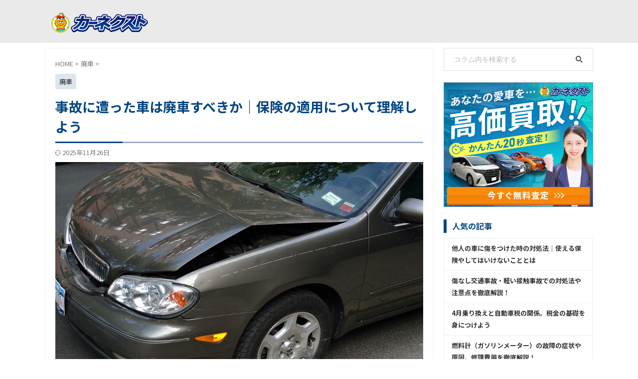

--- FILE ---
content_type: text/html; charset=UTF-8
request_url: https://cmgroup.jp/column/accident-car-procedure/
body_size: 17040
content:

<!DOCTYPE html>
<!--[if lt IE 7]>
<html class="ie6" lang="ja"> <![endif]-->
<!--[if IE 7]>
<html class="i7" lang="ja"> <![endif]-->
<!--[if IE 8]>
<html class="ie" lang="ja"> <![endif]-->
<!--[if gt IE 8]><!-->
<html lang="ja" class="s-navi-search-overlay ">
	<!--<![endif]-->
	<head prefix="og: http://ogp.me/ns# fb: http://ogp.me/ns/fb# article: http://ogp.me/ns/article#">
				<meta charset="UTF-8" >
		<meta name="viewport" content="width=device-width,initial-scale=1.0,user-scalable=no,viewport-fit=cover">
		<meta name="format-detection" content="telephone=no" >
		<meta name="referrer" content="no-referrer-when-downgrade"/>

		
		<link rel="alternate" type="application/rss+xml" title="中古車買取ならカーネクスト RSS Feed" href="https://cmgroup.jp/column/feed/" />
		<link rel="pingback" href="https://cmgroup.jp/column/wp/xmlrpc.php" >
		<!--[if lt IE 9]>
		<script src="https://cmgroup.jp/column/wp/wp-content/themes/affinger/js/html5shiv.js"></script>
		<![endif]-->
				<meta name='robots' content='max-image-preview:large' />
	<style>img:is([sizes="auto" i], [sizes^="auto," i]) { contain-intrinsic-size: 3000px 1500px }</style>
	<title>事故に遭った車は廃車すべきか｜保険の適用について理解しよう - 中古車買取ならカーネクスト</title>
<link rel='dns-prefetch' href='//ajax.googleapis.com' />
<script type="text/javascript">
/* <![CDATA[ */
window._wpemojiSettings = {"baseUrl":"https:\/\/s.w.org\/images\/core\/emoji\/16.0.1\/72x72\/","ext":".png","svgUrl":"https:\/\/s.w.org\/images\/core\/emoji\/16.0.1\/svg\/","svgExt":".svg","source":{"concatemoji":"https:\/\/cmgroup.jp\/column\/wp\/wp-includes\/js\/wp-emoji-release.min.js?ver=6.8.2"}};
/*! This file is auto-generated */
!function(s,n){var o,i,e;function c(e){try{var t={supportTests:e,timestamp:(new Date).valueOf()};sessionStorage.setItem(o,JSON.stringify(t))}catch(e){}}function p(e,t,n){e.clearRect(0,0,e.canvas.width,e.canvas.height),e.fillText(t,0,0);var t=new Uint32Array(e.getImageData(0,0,e.canvas.width,e.canvas.height).data),a=(e.clearRect(0,0,e.canvas.width,e.canvas.height),e.fillText(n,0,0),new Uint32Array(e.getImageData(0,0,e.canvas.width,e.canvas.height).data));return t.every(function(e,t){return e===a[t]})}function u(e,t){e.clearRect(0,0,e.canvas.width,e.canvas.height),e.fillText(t,0,0);for(var n=e.getImageData(16,16,1,1),a=0;a<n.data.length;a++)if(0!==n.data[a])return!1;return!0}function f(e,t,n,a){switch(t){case"flag":return n(e,"\ud83c\udff3\ufe0f\u200d\u26a7\ufe0f","\ud83c\udff3\ufe0f\u200b\u26a7\ufe0f")?!1:!n(e,"\ud83c\udde8\ud83c\uddf6","\ud83c\udde8\u200b\ud83c\uddf6")&&!n(e,"\ud83c\udff4\udb40\udc67\udb40\udc62\udb40\udc65\udb40\udc6e\udb40\udc67\udb40\udc7f","\ud83c\udff4\u200b\udb40\udc67\u200b\udb40\udc62\u200b\udb40\udc65\u200b\udb40\udc6e\u200b\udb40\udc67\u200b\udb40\udc7f");case"emoji":return!a(e,"\ud83e\udedf")}return!1}function g(e,t,n,a){var r="undefined"!=typeof WorkerGlobalScope&&self instanceof WorkerGlobalScope?new OffscreenCanvas(300,150):s.createElement("canvas"),o=r.getContext("2d",{willReadFrequently:!0}),i=(o.textBaseline="top",o.font="600 32px Arial",{});return e.forEach(function(e){i[e]=t(o,e,n,a)}),i}function t(e){var t=s.createElement("script");t.src=e,t.defer=!0,s.head.appendChild(t)}"undefined"!=typeof Promise&&(o="wpEmojiSettingsSupports",i=["flag","emoji"],n.supports={everything:!0,everythingExceptFlag:!0},e=new Promise(function(e){s.addEventListener("DOMContentLoaded",e,{once:!0})}),new Promise(function(t){var n=function(){try{var e=JSON.parse(sessionStorage.getItem(o));if("object"==typeof e&&"number"==typeof e.timestamp&&(new Date).valueOf()<e.timestamp+604800&&"object"==typeof e.supportTests)return e.supportTests}catch(e){}return null}();if(!n){if("undefined"!=typeof Worker&&"undefined"!=typeof OffscreenCanvas&&"undefined"!=typeof URL&&URL.createObjectURL&&"undefined"!=typeof Blob)try{var e="postMessage("+g.toString()+"("+[JSON.stringify(i),f.toString(),p.toString(),u.toString()].join(",")+"));",a=new Blob([e],{type:"text/javascript"}),r=new Worker(URL.createObjectURL(a),{name:"wpTestEmojiSupports"});return void(r.onmessage=function(e){c(n=e.data),r.terminate(),t(n)})}catch(e){}c(n=g(i,f,p,u))}t(n)}).then(function(e){for(var t in e)n.supports[t]=e[t],n.supports.everything=n.supports.everything&&n.supports[t],"flag"!==t&&(n.supports.everythingExceptFlag=n.supports.everythingExceptFlag&&n.supports[t]);n.supports.everythingExceptFlag=n.supports.everythingExceptFlag&&!n.supports.flag,n.DOMReady=!1,n.readyCallback=function(){n.DOMReady=!0}}).then(function(){return e}).then(function(){var e;n.supports.everything||(n.readyCallback(),(e=n.source||{}).concatemoji?t(e.concatemoji):e.wpemoji&&e.twemoji&&(t(e.twemoji),t(e.wpemoji)))}))}((window,document),window._wpemojiSettings);
/* ]]> */
</script>
<style id='wp-emoji-styles-inline-css' type='text/css'>

	img.wp-smiley, img.emoji {
		display: inline !important;
		border: none !important;
		box-shadow: none !important;
		height: 1em !important;
		width: 1em !important;
		margin: 0 0.07em !important;
		vertical-align: -0.1em !important;
		background: none !important;
		padding: 0 !important;
	}
</style>
<link rel='stylesheet' id='wp-block-library-css' href='https://cmgroup.jp/column/wp/wp-includes/css/dist/block-library/style.min.css?ver=6.8.2' type='text/css' media='all' />
<style id='classic-theme-styles-inline-css' type='text/css'>
/*! This file is auto-generated */
.wp-block-button__link{color:#fff;background-color:#32373c;border-radius:9999px;box-shadow:none;text-decoration:none;padding:calc(.667em + 2px) calc(1.333em + 2px);font-size:1.125em}.wp-block-file__button{background:#32373c;color:#fff;text-decoration:none}
</style>
<style id='global-styles-inline-css' type='text/css'>
:root{--wp--preset--aspect-ratio--square: 1;--wp--preset--aspect-ratio--4-3: 4/3;--wp--preset--aspect-ratio--3-4: 3/4;--wp--preset--aspect-ratio--3-2: 3/2;--wp--preset--aspect-ratio--2-3: 2/3;--wp--preset--aspect-ratio--16-9: 16/9;--wp--preset--aspect-ratio--9-16: 9/16;--wp--preset--color--black: #000000;--wp--preset--color--cyan-bluish-gray: #abb8c3;--wp--preset--color--white: #ffffff;--wp--preset--color--pale-pink: #f78da7;--wp--preset--color--vivid-red: #cf2e2e;--wp--preset--color--luminous-vivid-orange: #ff6900;--wp--preset--color--luminous-vivid-amber: #fcb900;--wp--preset--color--light-green-cyan: #eefaff;--wp--preset--color--vivid-green-cyan: #00d084;--wp--preset--color--pale-cyan-blue: #8ed1fc;--wp--preset--color--vivid-cyan-blue: #0693e3;--wp--preset--color--vivid-purple: #9b51e0;--wp--preset--color--soft-red: #e92f3d;--wp--preset--color--light-grayish-red: #fdf0f2;--wp--preset--color--vivid-yellow: #ffc107;--wp--preset--color--very-pale-yellow: #fffde7;--wp--preset--color--very-light-gray: #fafafa;--wp--preset--color--very-dark-gray: #313131;--wp--preset--color--original-color-a: ;--wp--preset--color--original-color-b: ;--wp--preset--color--original-color-c: #fafafa;--wp--preset--color--original-color-d: #333;--wp--preset--gradient--vivid-cyan-blue-to-vivid-purple: linear-gradient(135deg,rgba(6,147,227,1) 0%,rgb(155,81,224) 100%);--wp--preset--gradient--light-green-cyan-to-vivid-green-cyan: linear-gradient(135deg,rgb(122,220,180) 0%,rgb(0,208,130) 100%);--wp--preset--gradient--luminous-vivid-amber-to-luminous-vivid-orange: linear-gradient(135deg,rgba(252,185,0,1) 0%,rgba(255,105,0,1) 100%);--wp--preset--gradient--luminous-vivid-orange-to-vivid-red: linear-gradient(135deg,rgba(255,105,0,1) 0%,rgb(207,46,46) 100%);--wp--preset--gradient--very-light-gray-to-cyan-bluish-gray: linear-gradient(135deg,rgb(238,238,238) 0%,rgb(169,184,195) 100%);--wp--preset--gradient--cool-to-warm-spectrum: linear-gradient(135deg,rgb(74,234,220) 0%,rgb(151,120,209) 20%,rgb(207,42,186) 40%,rgb(238,44,130) 60%,rgb(251,105,98) 80%,rgb(254,248,76) 100%);--wp--preset--gradient--blush-light-purple: linear-gradient(135deg,rgb(255,206,236) 0%,rgb(152,150,240) 100%);--wp--preset--gradient--blush-bordeaux: linear-gradient(135deg,rgb(254,205,165) 0%,rgb(254,45,45) 50%,rgb(107,0,62) 100%);--wp--preset--gradient--luminous-dusk: linear-gradient(135deg,rgb(255,203,112) 0%,rgb(199,81,192) 50%,rgb(65,88,208) 100%);--wp--preset--gradient--pale-ocean: linear-gradient(135deg,rgb(255,245,203) 0%,rgb(182,227,212) 50%,rgb(51,167,181) 100%);--wp--preset--gradient--electric-grass: linear-gradient(135deg,rgb(202,248,128) 0%,rgb(113,206,126) 100%);--wp--preset--gradient--midnight: linear-gradient(135deg,rgb(2,3,129) 0%,rgb(40,116,252) 100%);--wp--preset--font-size--small: .8em;--wp--preset--font-size--medium: 20px;--wp--preset--font-size--large: 1.5em;--wp--preset--font-size--x-large: 42px;--wp--preset--font-size--st-regular: 1em;--wp--preset--font-size--huge: 3em;--wp--preset--spacing--20: 0.44rem;--wp--preset--spacing--30: 0.67rem;--wp--preset--spacing--40: 1rem;--wp--preset--spacing--50: 1.5rem;--wp--preset--spacing--60: 2.25rem;--wp--preset--spacing--70: 3.38rem;--wp--preset--spacing--80: 5.06rem;--wp--preset--shadow--natural: 6px 6px 9px rgba(0, 0, 0, 0.2);--wp--preset--shadow--deep: 12px 12px 50px rgba(0, 0, 0, 0.4);--wp--preset--shadow--sharp: 6px 6px 0px rgba(0, 0, 0, 0.2);--wp--preset--shadow--outlined: 6px 6px 0px -3px rgba(255, 255, 255, 1), 6px 6px rgba(0, 0, 0, 1);--wp--preset--shadow--crisp: 6px 6px 0px rgba(0, 0, 0, 1);}:where(.is-layout-flex){gap: 0.5em;}:where(.is-layout-grid){gap: 0.5em;}body .is-layout-flex{display: flex;}.is-layout-flex{flex-wrap: wrap;align-items: center;}.is-layout-flex > :is(*, div){margin: 0;}body .is-layout-grid{display: grid;}.is-layout-grid > :is(*, div){margin: 0;}:where(.wp-block-columns.is-layout-flex){gap: 2em;}:where(.wp-block-columns.is-layout-grid){gap: 2em;}:where(.wp-block-post-template.is-layout-flex){gap: 1.25em;}:where(.wp-block-post-template.is-layout-grid){gap: 1.25em;}.has-black-color{color: var(--wp--preset--color--black) !important;}.has-cyan-bluish-gray-color{color: var(--wp--preset--color--cyan-bluish-gray) !important;}.has-white-color{color: var(--wp--preset--color--white) !important;}.has-pale-pink-color{color: var(--wp--preset--color--pale-pink) !important;}.has-vivid-red-color{color: var(--wp--preset--color--vivid-red) !important;}.has-luminous-vivid-orange-color{color: var(--wp--preset--color--luminous-vivid-orange) !important;}.has-luminous-vivid-amber-color{color: var(--wp--preset--color--luminous-vivid-amber) !important;}.has-light-green-cyan-color{color: var(--wp--preset--color--light-green-cyan) !important;}.has-vivid-green-cyan-color{color: var(--wp--preset--color--vivid-green-cyan) !important;}.has-pale-cyan-blue-color{color: var(--wp--preset--color--pale-cyan-blue) !important;}.has-vivid-cyan-blue-color{color: var(--wp--preset--color--vivid-cyan-blue) !important;}.has-vivid-purple-color{color: var(--wp--preset--color--vivid-purple) !important;}.has-black-background-color{background-color: var(--wp--preset--color--black) !important;}.has-cyan-bluish-gray-background-color{background-color: var(--wp--preset--color--cyan-bluish-gray) !important;}.has-white-background-color{background-color: var(--wp--preset--color--white) !important;}.has-pale-pink-background-color{background-color: var(--wp--preset--color--pale-pink) !important;}.has-vivid-red-background-color{background-color: var(--wp--preset--color--vivid-red) !important;}.has-luminous-vivid-orange-background-color{background-color: var(--wp--preset--color--luminous-vivid-orange) !important;}.has-luminous-vivid-amber-background-color{background-color: var(--wp--preset--color--luminous-vivid-amber) !important;}.has-light-green-cyan-background-color{background-color: var(--wp--preset--color--light-green-cyan) !important;}.has-vivid-green-cyan-background-color{background-color: var(--wp--preset--color--vivid-green-cyan) !important;}.has-pale-cyan-blue-background-color{background-color: var(--wp--preset--color--pale-cyan-blue) !important;}.has-vivid-cyan-blue-background-color{background-color: var(--wp--preset--color--vivid-cyan-blue) !important;}.has-vivid-purple-background-color{background-color: var(--wp--preset--color--vivid-purple) !important;}.has-black-border-color{border-color: var(--wp--preset--color--black) !important;}.has-cyan-bluish-gray-border-color{border-color: var(--wp--preset--color--cyan-bluish-gray) !important;}.has-white-border-color{border-color: var(--wp--preset--color--white) !important;}.has-pale-pink-border-color{border-color: var(--wp--preset--color--pale-pink) !important;}.has-vivid-red-border-color{border-color: var(--wp--preset--color--vivid-red) !important;}.has-luminous-vivid-orange-border-color{border-color: var(--wp--preset--color--luminous-vivid-orange) !important;}.has-luminous-vivid-amber-border-color{border-color: var(--wp--preset--color--luminous-vivid-amber) !important;}.has-light-green-cyan-border-color{border-color: var(--wp--preset--color--light-green-cyan) !important;}.has-vivid-green-cyan-border-color{border-color: var(--wp--preset--color--vivid-green-cyan) !important;}.has-pale-cyan-blue-border-color{border-color: var(--wp--preset--color--pale-cyan-blue) !important;}.has-vivid-cyan-blue-border-color{border-color: var(--wp--preset--color--vivid-cyan-blue) !important;}.has-vivid-purple-border-color{border-color: var(--wp--preset--color--vivid-purple) !important;}.has-vivid-cyan-blue-to-vivid-purple-gradient-background{background: var(--wp--preset--gradient--vivid-cyan-blue-to-vivid-purple) !important;}.has-light-green-cyan-to-vivid-green-cyan-gradient-background{background: var(--wp--preset--gradient--light-green-cyan-to-vivid-green-cyan) !important;}.has-luminous-vivid-amber-to-luminous-vivid-orange-gradient-background{background: var(--wp--preset--gradient--luminous-vivid-amber-to-luminous-vivid-orange) !important;}.has-luminous-vivid-orange-to-vivid-red-gradient-background{background: var(--wp--preset--gradient--luminous-vivid-orange-to-vivid-red) !important;}.has-very-light-gray-to-cyan-bluish-gray-gradient-background{background: var(--wp--preset--gradient--very-light-gray-to-cyan-bluish-gray) !important;}.has-cool-to-warm-spectrum-gradient-background{background: var(--wp--preset--gradient--cool-to-warm-spectrum) !important;}.has-blush-light-purple-gradient-background{background: var(--wp--preset--gradient--blush-light-purple) !important;}.has-blush-bordeaux-gradient-background{background: var(--wp--preset--gradient--blush-bordeaux) !important;}.has-luminous-dusk-gradient-background{background: var(--wp--preset--gradient--luminous-dusk) !important;}.has-pale-ocean-gradient-background{background: var(--wp--preset--gradient--pale-ocean) !important;}.has-electric-grass-gradient-background{background: var(--wp--preset--gradient--electric-grass) !important;}.has-midnight-gradient-background{background: var(--wp--preset--gradient--midnight) !important;}.has-small-font-size{font-size: var(--wp--preset--font-size--small) !important;}.has-medium-font-size{font-size: var(--wp--preset--font-size--medium) !important;}.has-large-font-size{font-size: var(--wp--preset--font-size--large) !important;}.has-x-large-font-size{font-size: var(--wp--preset--font-size--x-large) !important;}
:where(.wp-block-post-template.is-layout-flex){gap: 1.25em;}:where(.wp-block-post-template.is-layout-grid){gap: 1.25em;}
:where(.wp-block-columns.is-layout-flex){gap: 2em;}:where(.wp-block-columns.is-layout-grid){gap: 2em;}
:root :where(.wp-block-pullquote){font-size: 1.5em;line-height: 1.6;}
</style>
<link rel='stylesheet' id='toc-screen-css' href='https://cmgroup.jp/column/wp/wp-content/plugins/table-of-contents-plus/screen.min.css?ver=2411.1' type='text/css' media='all' />
<style id='toc-screen-inline-css' type='text/css'>
div#toc_container {width: 66%;}div#toc_container ul li {font-size: 100%;}
</style>
<link rel='stylesheet' id='normalize-css' href='https://cmgroup.jp/column/wp/wp-content/themes/affinger/css/normalize.css?ver=1.5.9' type='text/css' media='all' />
<link rel='stylesheet' id='st_svg-css' href='https://cmgroup.jp/column/wp/wp-content/themes/affinger/st_svg/style.css?ver=20210719' type='text/css' media='all' />
<link rel='stylesheet' id='slick-css' href='https://cmgroup.jp/column/wp/wp-content/themes/affinger/vendor/slick/slick.css?ver=1.8.0' type='text/css' media='all' />
<link rel='stylesheet' id='slick-theme-css' href='https://cmgroup.jp/column/wp/wp-content/themes/affinger/vendor/slick/slick-theme.css?ver=1.8.0' type='text/css' media='all' />
<link rel='stylesheet' id='fonts-googleapis-notosansjp-css' href='//fonts.googleapis.com/css?family=Noto+Sans+JP%3A400%2C700&#038;display=swap&#038;subset=japanese&#038;ver=6.8.2' type='text/css' media='all' />
<link rel='stylesheet' id='style-css' href='https://cmgroup.jp/column/wp/wp-content/themes/affinger/style.css?ver=20210719' type='text/css' media='all' />
<link rel='stylesheet' id='child-style-css' href='https://cmgroup.jp/column/wp/wp-content/themes/affinger-child/style.css?ver=20210719' type='text/css' media='all' />
<link rel='stylesheet' id='single-css' href='https://cmgroup.jp/column/wp/wp-content/themes/affinger/st-rankcss.php' type='text/css' media='all' />
<link rel='stylesheet' id='st-themecss-css' href='https://cmgroup.jp/column/wp/wp-content/themes/affinger/st-themecss-loader.php?ver=6.8.2' type='text/css' media='all' />
<script type="text/javascript" src="//ajax.googleapis.com/ajax/libs/jquery/1.11.3/jquery.min.js?ver=1.11.3" id="jquery-js"></script>
<link rel="https://api.w.org/" href="https://cmgroup.jp/column/wp-json/" /><link rel="alternate" title="JSON" type="application/json" href="https://cmgroup.jp/column/wp-json/wp/v2/posts/654" /><link rel='shortlink' href='https://cmgroup.jp/column/?p=654' />
<link rel="alternate" title="oEmbed (JSON)" type="application/json+oembed" href="https://cmgroup.jp/column/wp-json/oembed/1.0/embed?url=https%3A%2F%2Fcmgroup.jp%2Fcolumn%2Faccident-car-procedure%2F" />
<link rel="alternate" title="oEmbed (XML)" type="text/xml+oembed" href="https://cmgroup.jp/column/wp-json/oembed/1.0/embed?url=https%3A%2F%2Fcmgroup.jp%2Fcolumn%2Faccident-car-procedure%2F&#038;format=xml" />
<meta name="robots" content="index, follow" />
<meta name="thumbnail" content="https://cmgroup.jp/column/wp/wp-content/uploads/2024/02/crashed-car-2727666_1280.jpg">
<link rel="canonical" href="https://cmgroup.jp/column/accident-car-procedure/" />
<link rel="icon" href="https://cmgroup.jp/column/wp/wp-content/uploads/2025/04/カーネクストロゴ_かいとり君のみ-100x100.png" sizes="32x32" />
<link rel="icon" href="https://cmgroup.jp/column/wp/wp-content/uploads/2025/04/カーネクストロゴ_かいとり君のみ-300x300.png" sizes="192x192" />
<link rel="apple-touch-icon" href="https://cmgroup.jp/column/wp/wp-content/uploads/2025/04/カーネクストロゴ_かいとり君のみ-300x300.png" />
<meta name="msapplication-TileImage" content="https://cmgroup.jp/column/wp/wp-content/uploads/2025/04/カーネクストロゴ_かいとり君のみ-300x300.png" />
		
<!-- OGP -->

<meta property="og:type" content="article">
<meta property="og:title" content="事故に遭った車は廃車すべきか｜保険の適用について理解しよう">
<meta property="og:url" content="https://cmgroup.jp/column/accident-car-procedure/">
<meta property="og:description" content="車に乗っていれば、どれだけ安全運転を心がけていても事故に遭ってしまう可能性はあります。事故に遭った場合、車の破損具合が問題になり、場合によっては廃車も検討しなければならないこともあります。事故でもどん">
<meta property="og:site_name" content="中古車買取ならカーネクスト">
<meta property="og:image" content="https://cmgroup.jp/column/wp/wp-content/uploads/2024/02/crashed-car-2727666_1280.jpg">


	<meta property="article:published_time" content="2024-02-13T11:16:55+09:00" />
		<meta property="article:author" content="s.maki" />

<!-- /OGP -->
		


<script>
	(function (window, document, $, undefined) {
		'use strict';

		var SlideBox = (function () {
			/**
			 * @param $element
			 *
			 * @constructor
			 */
			function SlideBox($element) {
				this._$element = $element;
			}

			SlideBox.prototype.$content = function () {
				return this._$element.find('[data-st-slidebox-content]');
			};

			SlideBox.prototype.$toggle = function () {
				return this._$element.find('[data-st-slidebox-toggle]');
			};

			SlideBox.prototype.$icon = function () {
				return this._$element.find('[data-st-slidebox-icon]');
			};

			SlideBox.prototype.$text = function () {
				return this._$element.find('[data-st-slidebox-text]');
			};

			SlideBox.prototype.is_expanded = function () {
				return !!(this._$element.filter('[data-st-slidebox-expanded="true"]').length);
			};

			SlideBox.prototype.expand = function () {
				var self = this;

				this.$content().slideDown()
					.promise()
					.then(function () {
						var $icon = self.$icon();
						var $text = self.$text();

						$icon.removeClass($icon.attr('data-st-slidebox-icon-collapsed'))
							.addClass($icon.attr('data-st-slidebox-icon-expanded'))

						$text.text($text.attr('data-st-slidebox-text-expanded'))

						self._$element.removeClass('is-collapsed')
							.addClass('is-expanded');

						self._$element.attr('data-st-slidebox-expanded', 'true');
					});
			};

			SlideBox.prototype.collapse = function () {
				var self = this;

				this.$content().slideUp()
					.promise()
					.then(function () {
						var $icon = self.$icon();
						var $text = self.$text();

						$icon.removeClass($icon.attr('data-st-slidebox-icon-expanded'))
							.addClass($icon.attr('data-st-slidebox-icon-collapsed'))

						$text.text($text.attr('data-st-slidebox-text-collapsed'))

						self._$element.removeClass('is-expanded')
							.addClass('is-collapsed');

						self._$element.attr('data-st-slidebox-expanded', 'false');
					});
			};

			SlideBox.prototype.toggle = function () {
				if (this.is_expanded()) {
					this.collapse();
				} else {
					this.expand();
				}
			};

			SlideBox.prototype.add_event_listeners = function () {
				var self = this;

				this.$toggle().on('click', function (event) {
					self.toggle();
				});
			};

			SlideBox.prototype.initialize = function () {
				this.add_event_listeners();
			};

			return SlideBox;
		}());

		function on_ready() {
			var slideBoxes = [];

			$('[data-st-slidebox]').each(function () {
				var $element = $(this);
				var slideBox = new SlideBox($element);

				slideBoxes.push(slideBox);

				slideBox.initialize();
			});

			return slideBoxes;
		}

		$(on_ready);
	}(window, window.document, jQuery));
</script>


<script>
	(function (window, document, $, undefined) {
		'use strict';

		$(function(){
			/* 第一階層のみの目次にクラスを挿入 */
			$("#toc_container:not(:has(ul ul))").addClass("only-toc");
			/* アコーディオンメニュー内のカテゴリーにクラス追加 */
			$(".st-ac-box ul:has(.cat-item)").each(function(){
				$(this).addClass("st-ac-cat");
			});
		});
	}(window, window.document, jQuery));
</script>

<script>
	(function (window, document, $, undefined) {
		'use strict';

		$(function(){
									$('.st-star').parent('.rankh4').css('padding-bottom','5px'); // スターがある場合のランキング見出し調整
		});
	}(window, window.document, jQuery));
</script>




	<script>
		(function (window, document, $, undefined) {
			'use strict';

			$(function() {
				$('.is-style-st-paragraph-kaiwa').wrapInner('<span class="st-paragraph-kaiwa-text">');
			});
		}(window, window.document, jQuery));
	</script>

	<script>
		(function (window, document, $, undefined) {
			'use strict';

			$(function() {
				$('.is-style-st-paragraph-kaiwa-b').wrapInner('<span class="st-paragraph-kaiwa-text">');
			});
		}(window, window.document, jQuery));
	</script>

<script>
	/* Gutenbergスタイルを調整 */
	(function (window, document, $, undefined) {
		'use strict';

		$(function() {
			$( '[class^="is-style-st-paragraph-"],[class*=" is-style-st-paragraph-"]' ).wrapInner( '<span class="st-noflex"></span>' );
		});
	}(window, window.document, jQuery));
</script>




		
<!-- Google Tag Manager -->
<script>(function(w,d,s,l,i){w[l]=w[l]||[];w[l].push({'gtm.start':
new Date().getTime(),event:'gtm.js'});var f=d.getElementsByTagName(s)[0],
j=d.createElement(s),dl=l!='dataLayer'?'&l='+l:'';j.async=true;j.src=
'https://www.googletagmanager.com/gtm.js?id='+i+dl;f.parentNode.insertBefore(j,f);
})(window,document,'script','dataLayer','GTM-M92KGJM');</script>
<!-- End Google Tag Manager -->

	</head>
	<body ontouchstart="" class="wp-singular post-template-default single single-post postid-654 single-format-standard wp-theme-affinger wp-child-theme-affinger-child st-af single-cat-5 not-front-page" >
<!-- Google Tag Manager (noscript) -->
<noscript><iframe src="https://www.googletagmanager.com/ns.html?id=GTM-M92KGJM" height="0" width="0" style="display:none;visibility:hidden"></iframe></noscript>
<!-- End Google Tag Manager (noscript) -->
					<div id="st-ami">
				<div id="wrapper" class="" ontouchstart="">
				<div id="wrapper-in">

					

<header id="">
	<div id="header-full">
		<div id="headbox-bg-fixed">
			<div id="headbox-bg">
				<div id="headbox">

						<nav id="s-navi" class="pcnone" data-st-nav data-st-nav-type="normal">
		<dl class="acordion is-active" data-st-nav-primary>
			<dt class="trigger">
				<p class="acordion_button"><span class="op op-menu"><i class="st-fa st-svg-menu_thin"></i></span></p>

									<p class="acordion_button acordion_button_search"><span class="op op-search"><i class="st-fa st-svg-search_s op-search-close_thin"></i></span></p>
				
									<div id="st-mobile-logo"></div>
				
				<!-- 追加メニュー -->
				
				<!-- 追加メニュー2 -->
				
			</dt>

			<dd class="acordion_tree">
				<div class="acordion_tree_content">

					
					<div class="menu-sp%e3%82%b5%e3%82%a4%e3%83%89%e3%83%a1%e3%83%8b%e3%83%a5%e3%83%bc-container"><ul id="menu-sp%e3%82%b5%e3%82%a4%e3%83%89%e3%83%a1%e3%83%8b%e3%83%a5%e3%83%bc" class="menu"><li id="menu-item-4730" class="menu-item menu-item-type-custom menu-item-object-custom menu-item-4730"><a href="/column/"><span class="menu-item-label">コラムTOP</span></a></li>
<li id="menu-item-4719" class="menu-item menu-item-type-taxonomy menu-item-object-category menu-item-4719"><a href="https://cmgroup.jp/column/category/resale/"><span class="menu-item-label">リセール</span></a></li>
<li id="menu-item-4720" class="menu-item menu-item-type-taxonomy menu-item-object-category menu-item-4720"><a href="https://cmgroup.jp/column/category/accident-car/"><span class="menu-item-label">事故</span></a></li>
<li id="menu-item-4721" class="menu-item menu-item-type-taxonomy menu-item-object-category menu-item-4721"><a href="https://cmgroup.jp/column/category/car-discount/"><span class="menu-item-label">値引き</span></a></li>
<li id="menu-item-4722" class="menu-item menu-item-type-taxonomy menu-item-object-category current-post-ancestor current-menu-parent current-post-parent menu-item-4722"><a href="https://cmgroup.jp/column/category/scrapped-car/"><span class="menu-item-label">廃車</span></a></li>
<li id="menu-item-4723" class="menu-item menu-item-type-taxonomy menu-item-object-category menu-item-4723"><a href="https://cmgroup.jp/column/category/procedure/"><span class="menu-item-label">手続き</span></a></li>
<li id="menu-item-4724" class="menu-item menu-item-type-taxonomy menu-item-object-category menu-item-4724"><a href="https://cmgroup.jp/column/category/breakdown-car/"><span class="menu-item-label">故障・修理</span></a></li>
<li id="menu-item-4725" class="menu-item menu-item-type-taxonomy menu-item-object-category menu-item-4725"><a href="https://cmgroup.jp/column/category/car-trivia/"><span class="menu-item-label">豆知識</span></a></li>
<li id="menu-item-4726" class="menu-item menu-item-type-taxonomy menu-item-object-category menu-item-4726"><a href="https://cmgroup.jp/column/category/car-purchase/"><span class="menu-item-label">買取・売却</span></a></li>
<li id="menu-item-4727" class="menu-item menu-item-type-taxonomy menu-item-object-category menu-item-4727"><a href="https://cmgroup.jp/column/category/car-purchase-2/"><span class="menu-item-label">購入</span></a></li>
<li id="menu-item-4728" class="menu-item menu-item-type-taxonomy menu-item-object-category menu-item-4728"><a href="https://cmgroup.jp/column/category/vehicle-inspection/"><span class="menu-item-label">車検</span></a></li>
<li id="menu-item-4729" class="menu-item menu-item-type-taxonomy menu-item-object-category menu-item-4729"><a href="https://cmgroup.jp/column/category/car-model/"><span class="menu-item-label">車種</span></a></li>
</ul></div>
					<div class="clear"></div>

					
				</div>
			</dd>

							<dd class="acordion_search">
					<div class="acordion_search_content">
													<div id="search" class="search-custom-d">
	<form method="get" id="searchform" action="https://cmgroup.jp/column/">
		<label class="hidden" for="s">
					</label>
		<input type="text" placeholder="コラム内を検索する" value="" name="s" id="s" />
		<input type="submit" value="&#xf002;" class="st-fa" id="searchsubmit" />
	</form>
</div>
<!-- /stinger -->
											</div>
				</dd>
					</dl>

					</nav>

											<div id="header-l">
							
							<div id="st-text-logo">
								
    
		
			<!-- キャプション -->
			
				          		 	 <p class="descr sitenametop">
           		     	           			 </p>
				
			
			<!-- ロゴ又はブログ名 -->
			          		  <p class="sitename"><a href="https://cmgroup.jp/column/">
              		  							<img class="sitename-bottom" src="https://cmgroup.jp/column/wp/wp-content/uploads/2024/02/header_logo_pc.webp" width="210" height="41" alt="中古車買取ならカーネクスト">               		           		  </a></p>
        				<!-- ロゴ又はブログ名ここまで -->

		
	
							</div>
						</div><!-- /#header-l -->
					
					<div id="header-r" class="smanone">
						
					</div><!-- /#header-r -->

				</div><!-- /#headbox -->
			</div><!-- /#headbox-bg clearfix -->
		</div><!-- /#headbox-bg-fixed -->

		
		
		
		
			

			<div id="gazou-wide">
												<div id="st-headerbox">
						<div id="st-header">
						</div>
					</div>
									</div>
		
	</div><!-- #header-full -->

	





</header>

					<div id="content-w">

						
						
	
			<div id="st-header-post-under-box" class="st-header-post-no-data "
		     style="">
			<div class="st-dark-cover">
							</div>
		</div>
	
<div id="content" class="clearfix">
	<div id="contentInner">
		<main>
			<article>
									<div id="post-654" class="st-post post-654 post type-post status-publish format-standard has-post-thumbnail hentry category-scrapped-car tag-accidentcar">
				
					
					
					
					<!--ぱんくず -->
											<div
							id="breadcrumb">
							<ol itemscope itemtype="http://schema.org/BreadcrumbList">
								<li itemprop="itemListElement" itemscope itemtype="http://schema.org/ListItem">
									<a href="https://cmgroup.jp/column" itemprop="item">
										<span itemprop="name">HOME</span>
									</a>
									&gt;
									<meta itemprop="position" content="1"/>
								</li>

								
																	<li itemprop="itemListElement" itemscope itemtype="http://schema.org/ListItem">
										<a href="https://cmgroup.jp/column/category/scrapped-car/" itemprop="item">
											<span
												itemprop="name">廃車</span>
										</a>
										&gt;
										<meta itemprop="position" content="2"/>
									</li>
																								</ol>

													</div>
										<!--/ ぱんくず -->

					<!--ループ開始 -->
															
																									<p class="st-catgroup">
																<a href="https://cmgroup.jp/column/category/scrapped-car/" title="View all posts in 廃車" rel="category tag"><span class="catname st-catid5">廃車</span></a>							</p>
						
						<h1 class="entry-title">事故に遭った車は廃車すべきか｜保険の適用について理解しよう</h1>

						
	<div class="blogbox ">
		<p><span class="kdate">
													<i class="st-fa st-svg-refresh"></i><time class="updated" datetime="2025-11-26T16:17:06+0900">2025年11月26日</time>
						</span></p>
	</div>
					
					
					
					<div class="mainbox">
						<div id="nocopy" ><!-- コピー禁止エリアここから -->
																<div class=" st-eyecatch-under">

					<img width="999" height="666" src="https://cmgroup.jp/column/wp/wp-content/uploads/2024/02/crashed-car-2727666_1280.jpg" class="attachment-full size-full wp-post-image" alt="" decoding="async" fetchpriority="high" srcset="https://cmgroup.jp/column/wp/wp-content/uploads/2024/02/crashed-car-2727666_1280.jpg 999w, https://cmgroup.jp/column/wp/wp-content/uploads/2024/02/crashed-car-2727666_1280-300x200.jpg 300w, https://cmgroup.jp/column/wp/wp-content/uploads/2024/02/crashed-car-2727666_1280-768x512.jpg 768w" sizes="(max-width: 999px) 100vw, 999px" />
		
	</div>
							
							
							
							<div class="entry-content">
								
<p>車に乗っていれば、どれだけ安全運転を心がけていても事故に遭ってしまう可能性はあります。事故に遭った場合、車の破損具合が問題になり、場合によっては廃車も検討しなければならないこともあります。<span class="st-mymarker-s">事故でもどんな場合なら廃車すべきなのか、選択の基準を把握しておきましょう。</span></p>



<div id="toc_container" class="no_bullets"><p class="toc_title">目次</p><ul class="toc_list"><li><a href="#i"><span class="toc_number toc_depth_1">1</span> 全損事故はどんな状態の車の事故？</a><ul><li><a href="#i-2"><span class="toc_number toc_depth_2">1.1</span> 事故車を廃車にすべき？修理するべき？</a></li></ul></li><li><a href="#i-3"><span class="toc_number toc_depth_1">2</span> 全損事故で受け取れるお金はあるの？</a><ul><li><a href="#i-4"><span class="toc_number toc_depth_2">2.1</span> 修理か廃車どちらでも受け取れるお金</a><ul><li><a href="#i-5"><span class="toc_number toc_depth_3">2.1.1</span> 車両保険</a></li><li><a href="#i-6"><span class="toc_number toc_depth_3">2.1.2</span> 対物賠償責任保険</a></li></ul></li><li><a href="#i-7"><span class="toc_number toc_depth_2">2.2</span> 修理する場合に受け取れるお金</a><ul><li><a href="#i-8"><span class="toc_number toc_depth_3">2.2.1</span> 全損超過修理特約と対物超過修理費用特約</a></li></ul></li><li><a href="#i-9"><span class="toc_number toc_depth_2">2.3</span> 廃車または買い替えする場合に受け取れるお金</a><ul><li><a href="#i-10"><span class="toc_number toc_depth_3">2.3.1</span> 買換時諸費用特約</a></li><li><a href="#i-11"><span class="toc_number toc_depth_3">2.3.2</span> 自賠責保険の保険料</a></li></ul></li></ul></li><li><a href="#i-12"><span class="toc_number toc_depth_1">3</span> 全損事故車を廃車する方法</a><ul><li><a href="#i-13"><span class="toc_number toc_depth_2">3.1</span> 廃車手続きの種類</a></li><li><a href="#i-14"><span class="toc_number toc_depth_2">3.2</span> 買取と下取りの違い</a></li></ul></li><li><a href="#i-15"><span class="toc_number toc_depth_1">4</span> 全損事故車を廃車にする際のススメ</a></li></ul></div>
<div class="st-h-ad"><figure class="wp-block-image aligncenter size-large is-resized"><a href="https://cmgroup.jp/?cnstl=814820#form_link"> <picture><source srcset="https://cmgroup.jp/column/wp/wp-content/uploads/2024/04/cv_bnr_1_pc-1.png" media="(min-width: 960px)" type="image/jpg"><img src="https://cmgroup.jp/column/wp/wp-content/uploads/2024/04/cv_bnr_1_sp-1.jpg" alt=”あなたの愛車を高価買取” class="wp-image-4767" style="width:660px;max-width: 100%;height:auto"/></picture></a></figure></div><h2 class="wp-block-heading"><span id="i">全損事故はどんな状態の車の事故？</span></h2>



<p>車の事故では、全損事故という言葉を耳にすることがありますが、これは文字通り車が原形をとどめないほどに損傷した場合が該当します。<span class="st-mymarker-s">全損の場合は、故障の程度がひどいのはもちろん、車の修理代金が車の時価評価額を上回る場合も該当します</span>。 </p>



<p>これを経済的全損と言い、経済的全損に該当するかどうかが、全損事故か否かを分ける基準となることが多いです。車の事故では過失の割合に応じて、保険会社から補償金が受け取れますが、これは車の時価評価額が限度となっています。 仮に過失の割合が10対0で、自分が完全な被害者であっても、時価評価額以上の修理費は受け取れないので注意しましょう。時価評価額は車の状態によっても異なりますが、古い車だと新車購入時の10%程度になっていることが多いです。 </p>



<p>車は購入した時点から中古車として定義されるため、購入後すぐの事故でも、時価評価額は下がっていることは理解しておきましょう。</p>



<h3 class="wp-block-heading"><span id="i-2">事故車を廃車にすべき？修理するべき？</span></h3>



<p><span class="hutoaka">事故に遭った場合は、車の損傷具合に応じて廃車か修理かを選ぶことが大切です。</span>全損事故の場合、経済的全損なら修理しても自己負担分が出てしまうため、よっぽどの思い入れがなければ、廃車にする人が多いです。軽度の故障であれば、廃車にせずに修理で対応できますが、修理代が時価評価額内で収まり、かつ重度の故障の場合は判断に迷うでしょう。</p>



<p> 損傷が激しく、車のフレーム部分に傷がついた場合は、修復歴がつきます。修復歴がつくと車の価値が一気に下がるため、買取に出した際の査定額は大幅に減額されます。また、修理しても完全に直るとは限らず、何らかの不具合を抱えてしまうことも多いです。 損傷の程度が激しい場合は、廃車が基本となりますが、廃車すれば一定期間車が使えなくなる可能性があるので注意しなければなりません。代車が借りられる場合もありますが、保険内容によっては修理した場合のみ適用され、廃車は適用外となっていることもあるので、保険内容はきちんと確認しておきましょう。</p>



<h2 class="wp-block-heading"><span id="i-3">全損事故で受け取れるお金はあるの？</span></h2>


<div class="wp-block-image">
<figure class="aligncenter size-large is-resized"><img decoding="async" width="1024" height="682" src="https://cmgroup.jp/column/wp/wp-content/uploads/2024/02/laptop-3196481_1280-1024x682.jpg" alt="書類" class="wp-image-2581" style="width:640px" srcset="https://cmgroup.jp/column/wp/wp-content/uploads/2024/02/laptop-3196481_1280-1024x682.jpg 1024w, https://cmgroup.jp/column/wp/wp-content/uploads/2024/02/laptop-3196481_1280-300x200.jpg 300w, https://cmgroup.jp/column/wp/wp-content/uploads/2024/02/laptop-3196481_1280-768x512.jpg 768w, https://cmgroup.jp/column/wp/wp-content/uploads/2024/02/laptop-3196481_1280.jpg 1280w" sizes="(max-width: 1024px) 100vw, 1024px" /></figure></div>


<p>全損事故の場合は、さまざまな方法で賠償金請求は可能ですが、事故の状態や相手の状況によって、受け取れるお金は異なります。どのようなお金が受け取れるのかを知り、賠償請求をきちんとおこないましょう。</p>



<h3 class="wp-block-heading"><span id="i-4">修理か廃車どちらでも受け取れるお金</span></h3>



<p><span class="st-mymarker-s">全損事故の場合は、修理か廃車か悩むことが多いですが、どちらを選んだ場合でも受け取れるお金というものがあります</span>。しかし、受け取れるお金は相手の保険の加入状況によっても異なるので注意が必要です。賠償金の請求自体はできても、相手に支払い能力がなければ回収できない可能性もあります。また、相手がどのような保険に加入しているかによっても、賠償請求できるかも異なるので注意しましょう。</p>



<h4 class="wp-block-heading"><span id="i-5">車両保険</span></h4>



<p>自身で任意の車両保険に加入している場合は、契約時の設定金額に応じて補償が受けられます。また、設定金額だけではなく、中古車市場価格を上限として補償が受けられる場合もあります。しかし、車両保険はすべての場合で適用されるとは限らず、補償を受けるにはさまざまな条件をクリアしなければなりません。事故の状況などが、保険の適用範囲外であれば、補償は受けられないので注意しましょう。</p>



<h4 class="wp-block-heading"><span id="i-6">対物賠償責任保険</span></h4>



<p><span class="st-mymarker-s-b">相手が対物賠償責任保険に加入している場合は、相手の保険会社を通じて保険金を受け取ることができます</span>。これは任意保険であり、全員が加入しているわけではありませんので、必ずしも受け取れるとは限りません。相手が保険に加入していない場合は、個人間での賠償請求となります。 しかし、賠償請求をしても相手に支払い能力がなければお金を受け取ることはできませんし、裁判を起こすとしても、費用ばかりがかかってコストは高いです。</p>



<h3 class="wp-block-heading"><span id="i-7">修理する場合に受け取れるお金</span></h3>



<p><span class="st-mymarker-s-b">全損事故によって修理を選んだ場合、受け取れるお金の種類は違ってきます</span>。修理の場合は、修理代金に応じて補償額が決定しますが、必ずしも全額補償してもらえるとは限らないので注意しましょう。</p>



<h4 class="wp-block-heading"><span id="i-8">全損超過修理特約と対物超過修理費用特約</span></h4>



<p>修理した場合にお金を受け取れるものとしては、全損超過修理特約と対物超過修理費用特約が挙げられます。全損超過修理特約に加入していれば、車両保険の金額にプラスして、30～50万円の補償金が受けとれます。これは特約に加入、かつ修理をしなければ受け取れないお金なので注意しましょう。 対物超過修理費用特約は、相手がこの特約に加入していなければ、受け取ることはできません。また、加入している場合でも、時価評価額を超えての修理となる場合は、費用が負担されないこともあるので注意しましょう。特約は補償の幅も大きいですが、その分適用の条件も厳しく、適用されないケースも多いです。</p>



<h3 class="wp-block-heading"><span id="i-9">廃車または買い替えする場合に受け取れるお金</span></h3>



<p>全損事故で廃車にする場合にも、さまざまなお金を受け取ることができます。また、廃車だけではなく、買い替えが条件となっていることもあるので、細かい条件については注意が必要です。</p>



<h4 class="wp-block-heading"><span id="i-10">買換時諸費用特約</span></h4>



<p>買換時諸費用特約に加入している場合は、<span class="hutoaka">車の買い替えで車両保険金額の15%が支払われます</span>。これは買い替えを条件としているため、単に廃車にするだけでは適用されないので注意しましょう。また、15%といっても上限金額は決まっています。契約内容ごとに金額が異なる場合がありますので、事前に確認が必要です。</p>



<h4 class="wp-block-heading"><span id="i-11">自賠責保険の保険料</span></h4>



<p>自賠責保険は全員が加入している強制保険ですが、廃車にする際には保険料の残月分の還付請求ができます。自賠責の保険料については、廃車した時点ではなく、保険会社に還付申請をおこなった時点で還付金を計算するので注意しましょう。 申請の手続きが遅くなれば、その分還付される金額も減るため、廃車するなら素早く自賠責保険の解約手続きもしておかなければなりません。</p>



<h2 class="wp-block-heading"><span id="i-12">全損事故車を廃車する方法</span></h2>


<div class="wp-block-image">
<figure class="aligncenter size-full is-resized"><img decoding="async" width="980" height="565" src="https://cmgroup.jp/column/wp/wp-content/uploads/2024/02/shutterstock_537449341-980x565-4.jpg" alt="" class="wp-image-3391" style="width:640px;height:auto" srcset="https://cmgroup.jp/column/wp/wp-content/uploads/2024/02/shutterstock_537449341-980x565-4.jpg 980w, https://cmgroup.jp/column/wp/wp-content/uploads/2024/02/shutterstock_537449341-980x565-4-300x173.jpg 300w, https://cmgroup.jp/column/wp/wp-content/uploads/2024/02/shutterstock_537449341-980x565-4-768x443.jpg 768w" sizes="(max-width: 980px) 100vw, 980px" /></figure></div>


<p><span class="st-mymarker-s-b">全損事故となり、修理代負担が難しい場合もしくは修理自体が難しいと判断した場合は、車を乗り続けることがなくなり廃車する選択になります</span>。全損事故車の廃車手続きの方法や、廃車の方法もパターンがあります。</p>



<h3 class="wp-block-heading"><span id="i-13">廃車手続きの種類</span></h3>



<p>廃車手続きは、大きく2種類であり、一時抹消登録と永久抹消登録に分けられます。どちらも普通自動車の場合は運輸支局、軽自動車の場合は軽自動車検査協会でおこないます。<span class="st-mymarker-s">一時抹消登録は、車から名義を消去する廃車方法であり、永久抹消登録は名義の消去と車の解体処分をおこないます</span>。 <span class="st-mymarker-s">事故で全損の場合は、永久抹消登録になることが多いでしょう</span>。廃車登録は所有者以外が勝手におこなうことはできませんので、ローンが残っている場合は、ローン会社と相談して対応を決めなければなりません。残りのローンを一括で精算してから廃車するのか、廃車後にローンの支払いを続けるのかを決めます。 後者の場合は、ローン会社から委任状をもらう必要があり、書類が揃えば所有者以外でも廃車が可能です。廃車にしてもローンはもちろん残りますので、完済するまできちんと支払わなければなりません。</p>



<h3 class="wp-block-heading"><span id="i-14">買取と下取りの違い</span></h3>



<p>車を業者に引き取ってもらう場合は、買取と下取りが挙げられますが、これらには大きな違いがあります。買取は単に車を購入してもらう方法であり、基本的には査定額は高めに設定されています。事故で廃車にするしかない車でも、専門業者であればパーツ単位で評価してくれますので、少なからず値段をつけて買取をしてもらえます。 下取りは新車の購入を前提とした引き取り方法であり、基本的には買取よりも査定額は低くなりがちです。特に事故車など、損傷が激しいものについては、大きくマイナス査定となることも多いです。古い車の処分から新車の購入までまとめておこなえるので便利ではありますが、事故車を売却するなら、買取のほうが金額は高くなるでしょう。</p>


<figure class="wp-block-image aligncenter size-large is-resized"><a href="https://cmgroup.jp/?cnstl=814820#form_link"> <picture><source srcset="https://cmgroup.jp/column/wp/wp-content/uploads/2025/04/CGコラム用バナー0403.jpg" media="(min-width: 960px)" type="image/jpg"><img decoding="async" src="https://cmgroup.jp/column/wp/wp-content/uploads/2025/12/20251225_CGコラムバナー01_アルファード600×500.jpg" alt=”あなたの愛車を高価買取” class="wp-image-4767" style="width:660px;max-width: 100%;height:auto"/></picture></a></figure>


<h2 class="wp-block-heading"><span id="i-15">全損事故車を廃車にする際のススメ</span></h2>



<p>事故で車が大きく損傷すると、廃車にするか迷うことが多いです。基本的には車の時価評価額が修理代金を上回るようなら廃車、軽度な故障であれば修理がおすすめです。事故車はすべてが廃車になるわけではありませんので、車の状態や補償金の有無などを見極めて、より良い選択をしましょう。</p>
							</div>
						</div><!-- コピー禁止エリアここまで -->

												
					<div class="adbox">
				
							
	
									<div style="padding-top:10px;">
						
		
	
					</div>
							</div>
			

																					<div id="block-2" class="st-widgets-box post-widgets-bottom widget_block"><div class="b-cv__check_block">
    <div class="b-cv__check_txt_wrap">
        <div class="b-cv__check_point">
            <p class="b-cv__check_point_box">現車確認なし</p>
            <p class="b-cv__check_point_box">簡単20秒で無料査定</p>
        </div>
        <p class="b-cv__check_main_txt"><span class="b-cv__check_marker"><span class="b-cv__check_red">愛車</span>を<span class="b-cv__check_red">高く</span>売るなら</span><span class="b-cv__check_marker">カーネクスト！</span></p>
    </div>
    <div class="b-cv__check_btn_wrap">
        <a href="tel:0120-301-456" class="b-cv__check_btn"><img decoding="async" src="https://cmgroup.jp/column/wp/wp-content/uploads/2024/04/tel_btn-1.png" alt="0120-301-456 営業時間8:00～22:00"></a>
        <a href="https://cmgroup.jp/?cnstl=814820#form_link" class="b-cv__check_btn"><img decoding="async" src="https://cmgroup.jp/column/wp/wp-content/uploads/2024/04/web_btn-1.png" alt="WEB査定はこちら 24時間受付中!!"></a>
    </div>
</div></div>													
					</div><!-- .mainboxここまで -->

																
					
															
											<p class="tagst">
							<i class="st-fa st-svg-folder-open-o" aria-hidden="true"></i>-<a href="https://cmgroup.jp/column/category/scrapped-car/" rel="category tag">廃車</a><br/>
							<i class="st-fa st-svg-tags"></i>-<a href="https://cmgroup.jp/column/tag/accidentcar/" rel="tag">事故車</a>						</p>
					
					<aside>
						<p class="author" style="display:none;"><a href="https://cmgroup.jp/column/" title="s.maki" class="vcard author"><span class="fn">author</span></a></p>
																		<!--ループ終了-->

						
						<!--関連記事-->
						
	
	<h4 class="point"><span class="point-in">関連記事</span></h4>

	
<div class="kanren" data-st-load-more-content
     data-st-load-more-id="a604f82e-e9ff-4dc8-acc5-7712da84c372">
			
			
						
			<dl class="clearfix">
				<dt><a href="https://cmgroup.jp/column/car-not-moving-features/">
						
															<img width="640" height="450" src="https://cmgroup.jp/column/wp/wp-content/uploads/2024/02/不動車-8.jpg" class="attachment-full size-full wp-post-image" alt="" decoding="async" srcset="https://cmgroup.jp/column/wp/wp-content/uploads/2024/02/不動車-8.jpg 640w, https://cmgroup.jp/column/wp/wp-content/uploads/2024/02/不動車-8-300x211.jpg 300w" sizes="(max-width: 640px) 100vw, 640px" />							
											</a></dt>
				<dd>
					
					<h5 class="kanren-t">
						<a href="https://cmgroup.jp/column/car-not-moving-features/">不動車とはどんな車を指すのか。特徴や処分の方法をご紹介</a>
					</h5>

						<div class="st-excerpt smanone">
		<p>動かない車を指して不動車と呼びますが、これにはさまざま状態があります。ひとくちに動かないといっても、車によって状態は違い、不動車にもさまざまな種類があると言えます。不動車とはどんな車を指すのかを知り、 ... </p>
	</div>

					<div class="st-catgroup-under">
	
	<p class="st-catgroup itiran-category">
		<a href="https://cmgroup.jp/column/category/scrapped-car/" title="View all posts in 廃車" rel="category tag"><span class="catname st-catid5">廃車</span></a>	</p>
</div>
				</dd>
			</dl>
		
			
						
			<dl class="clearfix">
				<dt><a href="https://cmgroup.jp/column/recycling-ticket-knowledge/">
						
															<img width="1920" height="1280" src="https://cmgroup.jp/column/wp/wp-content/uploads/2024/02/2214783_m.jpg" class="attachment-full size-full wp-post-image" alt="" decoding="async" srcset="https://cmgroup.jp/column/wp/wp-content/uploads/2024/02/2214783_m.jpg 1920w, https://cmgroup.jp/column/wp/wp-content/uploads/2024/02/2214783_m-300x200.jpg 300w, https://cmgroup.jp/column/wp/wp-content/uploads/2024/02/2214783_m-1024x683.jpg 1024w, https://cmgroup.jp/column/wp/wp-content/uploads/2024/02/2214783_m-768x512.jpg 768w, https://cmgroup.jp/column/wp/wp-content/uploads/2024/02/2214783_m-1536x1024.jpg 1536w" sizes="(max-width: 1920px) 100vw, 1920px" />							
											</a></dt>
				<dd>
					
					<h5 class="kanren-t">
						<a href="https://cmgroup.jp/column/recycling-ticket-knowledge/">車のリサイクル券とは？廃車時に必要なの？リサイクル券の基礎知識</a>
					</h5>

						<div class="st-excerpt smanone">
		<p>廃車時に必要な書類はさまざまあり、そのひとつとしてリサイクル券が挙げられます。リサイクル券は自動車リサイクル法という法律に基づいて発行されているものですが、これがどのような法律で、リサイクル券にはどの ... </p>
	</div>

					<div class="st-catgroup-under">
	
	<p class="st-catgroup itiran-category">
		<a href="https://cmgroup.jp/column/category/scrapped-car/" title="View all posts in 廃車" rel="category tag"><span class="catname st-catid5">廃車</span></a>	</p>
</div>
				</dd>
			</dl>
		
			
						
			<dl class="clearfix">
				<dt><a href="https://cmgroup.jp/column/factory-buys/">
						
															<img width="1920" height="1273" src="https://cmgroup.jp/column/wp/wp-content/uploads/2024/02/28466487_m.jpg" class="attachment-full size-full wp-post-image" alt="" decoding="async" srcset="https://cmgroup.jp/column/wp/wp-content/uploads/2024/02/28466487_m.jpg 1920w, https://cmgroup.jp/column/wp/wp-content/uploads/2024/02/28466487_m-300x199.jpg 300w, https://cmgroup.jp/column/wp/wp-content/uploads/2024/02/28466487_m-1024x679.jpg 1024w, https://cmgroup.jp/column/wp/wp-content/uploads/2024/02/28466487_m-768x509.jpg 768w, https://cmgroup.jp/column/wp/wp-content/uploads/2024/02/28466487_m-1536x1018.jpg 1536w" sizes="(max-width: 1920px) 100vw, 1920px" />							
											</a></dt>
				<dd>
					
					<h5 class="kanren-t">
						<a href="https://cmgroup.jp/column/factory-buys/">工場が廃車を高く買い取れる理由｜依頼先の選び方もご紹介</a>
					</h5>

						<div class="st-excerpt smanone">
		<p>愛車を廃車する際には、単に処分してしまう人が多いですが、これは非常にもったいないです。廃車であっても買い取ってくれる業者はあります。特に工場であれば買い取ってくれる可能性も高いですし、まずは査定に出し ... </p>
	</div>

					<div class="st-catgroup-under">
	
	<p class="st-catgroup itiran-category">
		<a href="https://cmgroup.jp/column/category/scrapped-car/" title="View all posts in 廃車" rel="category tag"><span class="catname st-catid5">廃車</span></a>	</p>
</div>
				</dd>
			</dl>
		
			
						
			<dl class="clearfix">
				<dt><a href="https://cmgroup.jp/column/scrap-car-re-registration/">
						
															<img width="1200" height="771" src="https://cmgroup.jp/column/wp/wp-content/uploads/2024/02/i-515068780-7-3.jpg" class="attachment-full size-full wp-post-image" alt="" decoding="async" srcset="https://cmgroup.jp/column/wp/wp-content/uploads/2024/02/i-515068780-7-3.jpg 1200w, https://cmgroup.jp/column/wp/wp-content/uploads/2024/02/i-515068780-7-3-300x193.jpg 300w, https://cmgroup.jp/column/wp/wp-content/uploads/2024/02/i-515068780-7-3-1024x658.jpg 1024w, https://cmgroup.jp/column/wp/wp-content/uploads/2024/02/i-515068780-7-3-768x493.jpg 768w" sizes="(max-width: 1200px) 100vw, 1200px" />							
											</a></dt>
				<dd>
					
					<h5 class="kanren-t">
						<a href="https://cmgroup.jp/column/scrap-car-re-registration/">廃車にした車を再登録する方法｜手続きの流れや注意点をご紹介</a>
					</h5>

						<div class="st-excerpt smanone">
		<p>廃車手続きをおこない、名義を抹消すればその車には乗れませんが、再登録をおこなえばもう一度乗ることができます。ただし再登録が可能なのは名義だけを抹消する一時抹消登録をおこなった場合のみで、永久抹消登録で ... </p>
	</div>

					<div class="st-catgroup-under">
	
	<p class="st-catgroup itiran-category">
		<a href="https://cmgroup.jp/column/category/scrapped-car/" title="View all posts in 廃車" rel="category tag"><span class="catname st-catid5">廃車</span></a>	</p>
</div>
				</dd>
			</dl>
		
			
						
			<dl class="clearfix">
				<dt><a href="https://cmgroup.jp/column/light-vehicle-procedure/">
						
															<img width="1920" height="1281" src="https://cmgroup.jp/column/wp/wp-content/uploads/2024/02/28847035_m.jpg" class="attachment-full size-full wp-post-image" alt="" decoding="async" srcset="https://cmgroup.jp/column/wp/wp-content/uploads/2024/02/28847035_m.jpg 1920w, https://cmgroup.jp/column/wp/wp-content/uploads/2024/02/28847035_m-300x200.jpg 300w, https://cmgroup.jp/column/wp/wp-content/uploads/2024/02/28847035_m-1024x683.jpg 1024w, https://cmgroup.jp/column/wp/wp-content/uploads/2024/02/28847035_m-768x512.jpg 768w, https://cmgroup.jp/column/wp/wp-content/uploads/2024/02/28847035_m-1536x1025.jpg 1536w" sizes="(max-width: 1920px) 100vw, 1920px" />							
											</a></dt>
				<dd>
					
					<h5 class="kanren-t">
						<a href="https://cmgroup.jp/column/light-vehicle-procedure/">【軽自動車の廃車手続きを自分で簡単に行う場合の手引き】</a>
					</h5>

						<div class="st-excerpt smanone">
		<p>軽自動車に限らず、手持ちの車を廃車にしようと思えば、廃車手続きを取らなければなりません。手続きは面倒で難しいのではないかと不安に思う人も多いですが、実は軽自動車の廃車手続きは簡単に進めることができます ... </p>
	</div>

					<div class="st-catgroup-under">
	
	<p class="st-catgroup itiran-category">
		<a href="https://cmgroup.jp/column/category/scrapped-car/" title="View all posts in 廃車" rel="category tag"><span class="catname st-catid5">廃車</span></a>	</p>
</div>
				</dd>
			</dl>
					</div>


						<!--ページナビ-->
						
<div class="p-navi clearfix">

			<a class="st-prev-link" href="https://cmgroup.jp/column/desired-license-plate/">
			<p class="st-prev">
				<i class="st-svg st-svg-angle-right"></i>
									<img width="60" height="60" src="https://cmgroup.jp/column/wp/wp-content/uploads/2024/02/number1-100x100.jpg" class="attachment-60x60 size-60x60 wp-post-image" alt="" decoding="async" srcset="https://cmgroup.jp/column/wp/wp-content/uploads/2024/02/number1-100x100.jpg 100w, https://cmgroup.jp/column/wp/wp-content/uploads/2024/02/number1-150x150.jpg 150w" sizes="(max-width: 60px) 100vw, 60px" />								<span class="st-prev-title">希望ナンバープレート取得する方法は？追加された図柄ナンバーもご紹介</span>
			</p>
		</a>
	
			<a class="st-next-link" href="https://cmgroup.jp/column/car-to-scrapped/">
			<p class="st-next">
				<span class="st-prev-title">廃車にする車は買取に出せるのか｜上手な処分の方法を紹介</span>
									<img width="60" height="60" src="https://cmgroup.jp/column/wp/wp-content/uploads/2024/02/23220903_m-1-100x100.jpg" class="attachment-60x60 size-60x60 wp-post-image" alt="" decoding="async" srcset="https://cmgroup.jp/column/wp/wp-content/uploads/2024/02/23220903_m-1-100x100.jpg 100w, https://cmgroup.jp/column/wp/wp-content/uploads/2024/02/23220903_m-1-150x150.jpg 150w" sizes="(max-width: 60px) 100vw, 60px" />								<i class="st-svg st-svg-angle-right"></i>
			</p>
		</a>
	</div>

					</aside>

				</div>
				<!--/post-->
			</article>
		</main>
	</div>
	<!-- /#contentInner -->
	

	
			<div id="side">
			<aside>
									<div class="side-topad">
													<div id="search-2" class="side-widgets widget_search"><div id="search" class="search-custom-d">
	<form method="get" id="searchform" action="https://cmgroup.jp/column/">
		<label class="hidden" for="s">
					</label>
		<input type="text" placeholder="コラム内を検索する" value="" name="s" id="s" />
		<input type="submit" value="&#xf002;" class="st-fa" id="searchsubmit" />
	</form>
</div>
<!-- /stinger -->
</div>
		<div id="st_custom_html_widget-2" class="widget_text side-widgets widget_st_custom_html_widget">
		
		<div class="textwidget custom-html-widget">
			<div style="padding-bottom: 3px;"> </div>		</div>

		</div>
		<div id="text-3" class="side-widgets widget_text">			<div class="textwidget"><p><a href="https://cmgroup.jp/?cnstl=814820#form_link"><img decoding="async" class="size-full wp-image-6573 aligncenter" src="https://cmgroup.jp/column/wp/wp-content/uploads/2024/11/20241126_コラムバナー_300×250_orange.jpg" srcset="https://cmgroup.jp/column/wp/wp-content/uploads/2024/11/20241126_コラムバナー_600×500_orange.jpg 2x" alt="" width="300" height="250" /></a></p>
</div>
		</div>
		<div id="st_custom_html_widget-3" class="widget_text side-widgets widget_st_custom_html_widget">
		
		<div class="textwidget custom-html-widget">
			<div style="padding-bottom: 5px;"> </div>		</div>

		</div>
		<div id="sidemenu_widget-2" class="side-widgets widget_sidemenu_widget"><p class="st-widgets-title st-side-widgetsmenu"><span>人気の記事</span></p><nav><div id="sidebg"><div class="st-pagelists"><ul id="menu-pc%e3%82%b5%e3%82%a4%e3%83%89%e3%82%ab%e3%82%b9%e3%82%bf%e3%83%a0%e6%8a%95%e7%a8%bf" class=""><li id="menu-item-4760" class="menu-item menu-item-type-post_type menu-item-object-post menu-item-4760"><a href="https://cmgroup.jp/column/other-car-damage/">他人の車に傷をつけた時の対処法│使える保険やしてはいけないこととは</a></li>
<li id="menu-item-4761" class="menu-item menu-item-type-post_type menu-item-object-post menu-item-4761"><a href="https://cmgroup.jp/column/accident-car-no-damage/">傷なし交通事故・軽い接触事故での対処法や注意点を徹底解説！</a></li>
<li id="menu-item-4762" class="menu-item menu-item-type-post_type menu-item-object-post menu-item-4762"><a href="https://cmgroup.jp/column/april-car-tax/">4月乗り換えと自動車税の関係。税金の基礎を身につけよう</a></li>
<li id="menu-item-4763" class="menu-item menu-item-type-post_type menu-item-object-post menu-item-4763"><a href="https://cmgroup.jp/column/fuel-gauge-failure/">燃料計（ガソリンメーター）の故障の症状や原因、修理費用を徹底解説！</a></li>
</ul></div></div></nav></div>											</div>
				
													
									<div id="mybox">
													<div id="tag_cloud-2" class="side-widgets widget_tag_cloud"><p class="st-widgets-title"><span>タグ</span></p><div class="tagcloud"><a href="https://cmgroup.jp/column/tag/engine/" class="tag-cloud-link tag-link-22 tag-link-position-1" style="font-size: 12.569444444444pt;" aria-label="エンジン (8個の項目)">エンジン</a>
<a href="https://cmgroup.jp/column/tag/customize/" class="tag-cloud-link tag-link-23 tag-link-position-2" style="font-size: 8pt;" aria-label="カスタマイズ (2個の項目)">カスタマイズ</a>
<a href="https://cmgroup.jp/column/tag/gasolinecar/" class="tag-cloud-link tag-link-21 tag-link-position-3" style="font-size: 9.1666666666667pt;" aria-label="ガソリン車 (3個の項目)">ガソリン車</a>
<a href="https://cmgroup.jp/column/tag/truckcar/" class="tag-cloud-link tag-link-53 tag-link-position-4" style="font-size: 13.055555555556pt;" aria-label="トラック (9個の項目)">トラック</a>
<a href="https://cmgroup.jp/column/tag/truck/" class="tag-cloud-link tag-link-68 tag-link-position-5" style="font-size: 15pt;" aria-label="トラック買取 (15個の項目)">トラック買取</a>
<a href="https://cmgroup.jp/column/tag/resalevalue/" class="tag-cloud-link tag-link-24 tag-link-position-6" style="font-size: 18.111111111111pt;" aria-label="リセールバリュー (32個の項目)">リセールバリュー</a>
<a href="https://cmgroup.jp/column/tag/carloan/" class="tag-cloud-link tag-link-55 tag-link-position-7" style="font-size: 10.916666666667pt;" aria-label="ローン (5個の項目)">ローン</a>
<a href="https://cmgroup.jp/column/tag/tradein/" class="tag-cloud-link tag-link-38 tag-link-position-8" style="font-size: 10.916666666667pt;" aria-label="下取り (5個の項目)">下取り</a>
<a href="https://cmgroup.jp/column/tag/unpopularcar/" class="tag-cloud-link tag-link-50 tag-link-position-9" style="font-size: 18.013888888889pt;" aria-label="不人気車 (31個の項目)">不人気車</a>
<a href="https://cmgroup.jp/column/tag/notmovingcar/" class="tag-cloud-link tag-link-39 tag-link-position-10" style="font-size: 16.944444444444pt;" aria-label="不動車 (24個の項目)">不動車</a>
<a href="https://cmgroup.jp/column/tag/unnecessarycar/" class="tag-cloud-link tag-link-40 tag-link-position-11" style="font-size: 10.138888888889pt;" aria-label="不要車 (4個の項目)">不要車</a>
<a href="https://cmgroup.jp/column/tag/usedcar-selection/" class="tag-cloud-link tag-link-47 tag-link-position-12" style="font-size: 15.583333333333pt;" aria-label="中古車選び (17個の項目)">中古車選び</a>
<a href="https://cmgroup.jp/column/tag/accidentresponse/" class="tag-cloud-link tag-link-32 tag-link-position-13" style="font-size: 17.041666666667pt;" aria-label="事故対応 (25個の項目)">事故対応</a>
<a href="https://cmgroup.jp/column/tag/accidentcar/" class="tag-cloud-link tag-link-25 tag-link-position-14" style="font-size: 16.75pt;" aria-label="事故車 (23個の項目)">事故車</a>
<a href="https://cmgroup.jp/column/tag/loanercar/" class="tag-cloud-link tag-link-58 tag-link-position-15" style="font-size: 10.138888888889pt;" aria-label="代車 (4個の項目)">代車</a>
<a href="https://cmgroup.jp/column/tag/carinsurance/" class="tag-cloud-link tag-link-49 tag-link-position-16" style="font-size: 13.055555555556pt;" aria-label="保険 (9個の項目)">保険</a>
<a href="https://cmgroup.jp/column/tag/car-scratches/" class="tag-cloud-link tag-link-31 tag-link-position-17" style="font-size: 19.083333333333pt;" aria-label="傷・へこみ (41個の項目)">傷・へこみ</a>
<a href="https://cmgroup.jp/column/tag/driverlicence/" class="tag-cloud-link tag-link-52 tag-link-position-18" style="font-size: 14.125pt;" aria-label="免許 (12個の項目)">免許</a>
<a href="https://cmgroup.jp/column/tag/oldcar/" class="tag-cloud-link tag-link-54 tag-link-position-19" style="font-size: 14.125pt;" aria-label="古い車 (12個の項目)">古い車</a>
<a href="https://cmgroup.jp/column/tag/sale-period/" class="tag-cloud-link tag-link-57 tag-link-position-20" style="font-size: 10.138888888889pt;" aria-label="売却時期 (4個の項目)">売却時期</a>
<a href="https://cmgroup.jp/column/tag/foreigncar/" class="tag-cloud-link tag-link-36 tag-link-position-21" style="font-size: 12.569444444444pt;" aria-label="外車 (8個の項目)">外車</a>
<a href="https://cmgroup.jp/column/tag/howtoscrapcar/" class="tag-cloud-link tag-link-26 tag-link-position-22" style="font-size: 20.347222222222pt;" aria-label="廃車の仕方 (55個の項目)">廃車の仕方</a>
<a href="https://cmgroup.jp/column/tag/scrapcarcost/" class="tag-cloud-link tag-link-27 tag-link-position-23" style="font-size: 13.055555555556pt;" aria-label="廃車費用 (9個の項目)">廃車費用</a>
<a href="https://cmgroup.jp/column/tag/deregistration/" class="tag-cloud-link tag-link-29 tag-link-position-24" style="font-size: 10.138888888889pt;" aria-label="抹消登録 (4個の項目)">抹消登録</a>
<a href="https://cmgroup.jp/column/tag/modifiedcar/" class="tag-cloud-link tag-link-59 tag-link-position-25" style="font-size: 12.569444444444pt;" aria-label="改造車 (8個の項目)">改造車</a>
<a href="https://cmgroup.jp/column/tag/brokencar/" class="tag-cloud-link tag-link-45 tag-link-position-26" style="font-size: 18.791666666667pt;" aria-label="故障車 (38個の項目)">故障車</a>
<a href="https://cmgroup.jp/column/tag/cardocuments/" class="tag-cloud-link tag-link-41 tag-link-position-27" style="font-size: 15.777777777778pt;" aria-label="書類 (18個の項目)">書類</a>
<a href="https://cmgroup.jp/column/tag/car-assessment/" class="tag-cloud-link tag-link-44 tag-link-position-28" style="font-size: 14.125pt;" aria-label="査定 (12個の項目)">査定</a>
<a href="https://cmgroup.jp/column/tag/selection-carvendor/" class="tag-cloud-link tag-link-43 tag-link-position-29" style="font-size: 13.444444444444pt;" aria-label="業者選び (10個の項目)">業者選び</a>
<a href="https://cmgroup.jp/column/tag/submergedcar/" class="tag-cloud-link tag-link-19 tag-link-position-30" style="font-size: 8pt;" aria-label="水没車 (2個の項目)">水没車</a>
<a href="https://cmgroup.jp/column/tag/cartax/" class="tag-cloud-link tag-link-30 tag-link-position-31" style="font-size: 15.291666666667pt;" aria-label="税金 (16個の項目)">税金</a>
<a href="https://cmgroup.jp/column/tag/automobile-liability-insurance/" class="tag-cloud-link tag-link-63 tag-link-position-32" style="font-size: 10.138888888889pt;" aria-label="自賠責保険 (4個の項目)">自賠責保険</a>
<a href="https://cmgroup.jp/column/tag/cartrivia/" class="tag-cloud-link tag-link-56 tag-link-position-33" style="font-size: 15.777777777778pt;" aria-label="豆知識 (18個の項目)">豆知識</a>
<a href="https://cmgroup.jp/column/tag/purchasing-importantpoint/" class="tag-cloud-link tag-link-46 tag-link-position-34" style="font-size: 22pt;" aria-label="購入の注意点 (83個の項目)">購入の注意点</a>
<a href="https://cmgroup.jp/column/tag/vehicleinspection-knowledge/" class="tag-cloud-link tag-link-34 tag-link-position-35" style="font-size: 16.166666666667pt;" aria-label="車検の基礎知識 (20個の項目)">車検の基礎知識</a>
<a href="https://cmgroup.jp/column/tag/vehicleinspection-type/" class="tag-cloud-link tag-link-35 tag-link-position-36" style="font-size: 13.055555555556pt;" aria-label="車検の種類 (9個の項目)">車検の種類</a>
<a href="https://cmgroup.jp/column/tag/vehicleinspectioncost/" class="tag-cloud-link tag-link-28 tag-link-position-37" style="font-size: 17.041666666667pt;" aria-label="車検費用 (25個の項目)">車検費用</a>
<a href="https://cmgroup.jp/column/tag/carmodel/" class="tag-cloud-link tag-link-51 tag-link-position-38" style="font-size: 9.1666666666667pt;" aria-label="車種 (3個の項目)">車種</a>
<a href="https://cmgroup.jp/column/tag/minitruck/" class="tag-cloud-link tag-link-60 tag-link-position-39" style="font-size: 11.597222222222pt;" aria-label="軽トラ (6個の項目)">軽トラ</a>
<a href="https://cmgroup.jp/column/tag/light-vehicle/" class="tag-cloud-link tag-link-48 tag-link-position-40" style="font-size: 14.805555555556pt;" aria-label="軽自動車 (14個の項目)">軽自動車</a>
<a href="https://cmgroup.jp/column/tag/refundmoney/" class="tag-cloud-link tag-link-42 tag-link-position-41" style="font-size: 12.083333333333pt;" aria-label="還付 (7個の項目)">還付</a>
<a href="https://cmgroup.jp/column/tag/carparts/" class="tag-cloud-link tag-link-37 tag-link-position-42" style="font-size: 16.75pt;" aria-label="部位・部品 (23個の項目)">部位・部品</a>
<a href="https://cmgroup.jp/column/tag/car-finance/" class="tag-cloud-link tag-link-61 tag-link-position-43" style="font-size: 8pt;" aria-label="金融車 (2個の項目)">金融車</a>
<a href="https://cmgroup.jp/column/tag/electrovehicle/" class="tag-cloud-link tag-link-62 tag-link-position-44" style="font-size: 10.138888888889pt;" aria-label="電気自動車 (4個の項目)">電気自動車</a>
<a href="https://cmgroup.jp/column/tag/sellhigh/" class="tag-cloud-link tag-link-33 tag-link-position-45" style="font-size: 15.291666666667pt;" aria-label="高く売る (16個の項目)">高く売る</a></div>
</div>											</div>
				
				<div id="scrollad">
										<!--ここにgoogleアドセンスコードを貼ると規約違反になるので注意して下さい-->
	<div id="categories-2" class="side-widgets widget_categories"><p class="st-widgets-title"><span>コラムカテゴリー</span></p>
			<ul>
					<li class="cat-item cat-item-12"><a href="https://cmgroup.jp/column/category/resale/" ><span class="cat-item-label">リセール</span></a>
</li>
	<li class="cat-item cat-item-3"><a href="https://cmgroup.jp/column/category/accident-car/" ><span class="cat-item-label">事故</span></a>
</li>
	<li class="cat-item cat-item-11"><a href="https://cmgroup.jp/column/category/car-discount/" ><span class="cat-item-label">値引き</span></a>
</li>
	<li class="cat-item cat-item-5"><a href="https://cmgroup.jp/column/category/scrapped-car/" ><span class="cat-item-label">廃車</span></a>
</li>
	<li class="cat-item cat-item-6"><a href="https://cmgroup.jp/column/category/procedure/" ><span class="cat-item-label">手続き</span></a>
</li>
	<li class="cat-item cat-item-7"><a href="https://cmgroup.jp/column/category/breakdown-car/" ><span class="cat-item-label">故障・修理</span></a>
</li>
	<li class="cat-item cat-item-10"><a href="https://cmgroup.jp/column/category/car-trivia/" ><span class="cat-item-label">豆知識</span></a>
</li>
	<li class="cat-item cat-item-4"><a href="https://cmgroup.jp/column/category/car-purchase/" ><span class="cat-item-label">買取・売却</span></a>
</li>
	<li class="cat-item cat-item-9"><a href="https://cmgroup.jp/column/category/car-purchase-2/" ><span class="cat-item-label">購入</span></a>
</li>
	<li class="cat-item cat-item-8"><a href="https://cmgroup.jp/column/category/vehicle-inspection/" ><span class="cat-item-label">車検</span></a>
</li>
			</ul>

			</div>
																				</div>
			</aside>
		</div>
		<!-- /#side -->
	
	
	
	</div>
<!--/#content -->
</div><!-- /contentw -->



<footer>
	<div id="footer">
		<div id="footer-wrapper">
			<div id="footer-in">
				<div class="footermenubox clearfix "><ul id="menu-pc%e3%83%95%e3%83%83%e3%82%bf%e3%83%bc" class="footermenust"><li id="menu-item-4622" class="menu-item menu-item-type-custom menu-item-object-custom menu-item-4622"><a href="/column/">コラムTOP</a></li>
<li id="menu-item-4618" class="menu-item menu-item-type-taxonomy menu-item-object-category current-post-ancestor current-menu-parent current-post-parent menu-item-4618"><a href="https://cmgroup.jp/column/category/scrapped-car/">廃車</a></li>
<li id="menu-item-4619" class="menu-item menu-item-type-taxonomy menu-item-object-category menu-item-4619"><a href="https://cmgroup.jp/column/category/breakdown-car/">故障・修理</a></li>
<li id="menu-item-4620" class="menu-item menu-item-type-taxonomy menu-item-object-category menu-item-4620"><a href="https://cmgroup.jp/column/category/car-purchase/">買取・売却</a></li>
<li id="menu-item-4621" class="menu-item menu-item-type-taxonomy menu-item-object-category menu-item-4621"><a href="https://cmgroup.jp/column/category/vehicle-inspection/">車検</a></li>
</ul></div>
									<div id="st-footer-logo-wrapper">
						<!-- フッターのメインコンテンツ -->

	<div id="st-text-logo">

		
							<p class="footer-description st-text-logo-top">
					<a href="https://cmgroup.jp/column/"></a>
				</p>
			
			<h3 class="footerlogo st-text-logo-bottom">
				<!-- ロゴ又はブログ名 -->
									<a href="https://cmgroup.jp/column/">
				
											中古車買取ならカーネクスト					
									</a>
							</h3>

		
	</div>


	<div class="st-footer-tel">
		
	</div>
					</div>
				
				<p class="copyr"><small>&copy; 2026 中古車買取ならカーネクスト</small></p>			</div>
		</div><!-- /#footer-wrapper -->
	</div><!-- /#footer -->
</footer>
</div>
<!-- /#wrapperin -->
</div>
<!-- /#wrapper -->
</div><!-- /#st-ami -->
<script type="speculationrules">
{"prefetch":[{"source":"document","where":{"and":[{"href_matches":"\/column\/*"},{"not":{"href_matches":["\/column\/wp\/wp-*.php","\/column\/wp\/wp-admin\/*","\/column\/wp\/wp-content\/uploads\/*","\/column\/wp\/wp-content\/*","\/column\/wp\/wp-content\/plugins\/*","\/column\/wp\/wp-content\/themes\/affinger-child\/*","\/column\/wp\/wp-content\/themes\/affinger\/*","\/column\/*\\?(.+)"]}},{"not":{"selector_matches":"a[rel~=\"nofollow\"]"}},{"not":{"selector_matches":".no-prefetch, .no-prefetch a"}}]},"eagerness":"conservative"}]}
</script>
<script>

</script><script type="text/javascript" src="https://cmgroup.jp/column/wp/wp-includes/js/comment-reply.min.js?ver=6.8.2" id="comment-reply-js" async="async" data-wp-strategy="async"></script>
<script type="text/javascript" id="toc-front-js-extra">
/* <![CDATA[ */
var tocplus = {"smooth_scroll":"1","visibility_show":"\u958b\u304f","visibility_hide":"\u9589\u3058\u308b","width":"66%"};
/* ]]> */
</script>
<script type="text/javascript" src="https://cmgroup.jp/column/wp/wp-content/plugins/table-of-contents-plus/front.min.js?ver=2411.1" id="toc-front-js"></script>
<script type="text/javascript" src="https://cmgroup.jp/column/wp/wp-content/themes/affinger/vendor/slick/slick.js?ver=1.5.9" id="slick-js"></script>
<script type="text/javascript" id="base-js-extra">
/* <![CDATA[ */
var ST = {"ajax_url":"https:\/\/cmgroup.jp\/column\/wp\/wp-admin\/admin-ajax.php","expand_accordion_menu":"","sidemenu_accordion":"","is_mobile":""};
/* ]]> */
</script>
<script type="text/javascript" src="https://cmgroup.jp/column/wp/wp-content/themes/affinger/js/base.js?ver=6.8.2" id="base-js"></script>
<script type="text/javascript" src="https://cmgroup.jp/column/wp/wp-content/themes/affinger/js/scroll.js?ver=6.8.2" id="scroll-js"></script>
<script type="text/javascript" src="https://cmgroup.jp/column/wp/wp-content/themes/affinger/js/st-copy-text.js?ver=6.8.2" id="st-copy-text-js"></script>
<script type="text/javascript" src="https://cmgroup.jp/column/wp/wp-content/plugins/st-blocks/assets/bundles/view.js?ver=07224efcfaadd62d42d3" id="st-blocks-view-js"></script>
					<div id="page-top"><a href="#wrapper" class="st-fa st-svg-angle-up"></a></div>
		</body></html>
